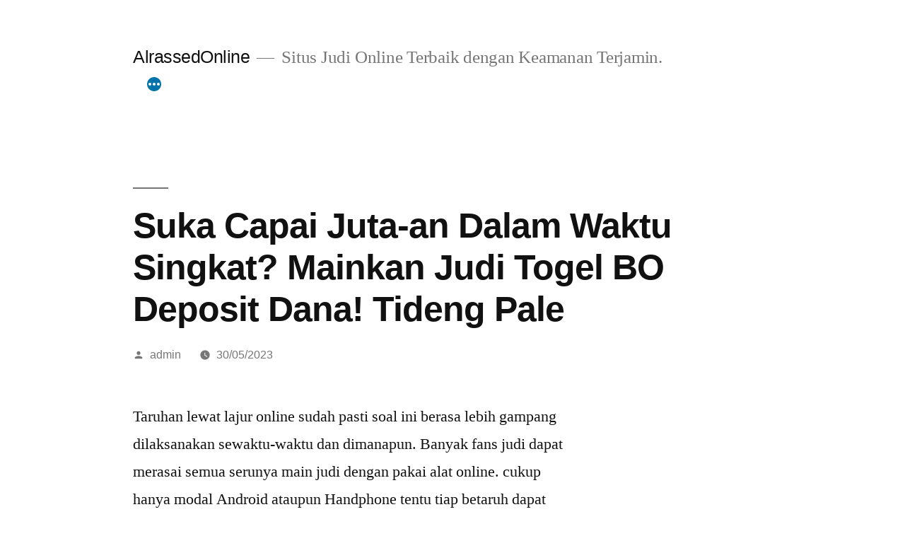

--- FILE ---
content_type: text/html; charset=UTF-8
request_url: https://alrassedonline.com/suka-capai-juta-an-dalam-waktu-singkat-mainkan-judi-togel-bo-deposit-dana-tideng-pale/
body_size: 11456
content:

<!doctype html>
<html lang="en-US">
<head>
	<meta charset="UTF-8" />
	<meta name="viewport" content="width=device-width, initial-scale=1" />
	<link rel="profile" href="https://gmpg.org/xfn/11" />
	<meta name='robots' content='index, follow, max-image-preview:large, max-snippet:-1, max-video-preview:-1' />

	<!-- This site is optimized with the Yoast SEO plugin v26.8 - https://yoast.com/product/yoast-seo-wordpress/ -->
	<title>Suka Capai Juta-an Dalam Waktu Singkat? Mainkan Judi Togel BO Deposit Dana! Tideng Pale</title>
	<meta name="description" content="Suka Capai Juta-an Dalam Waktu Singkat? Mainkan Judi Togel BO Deposit Dana! Tideng Pale" />
	<link rel="canonical" href="https://alrassedonline.com/suka-capai-juta-an-dalam-waktu-singkat-mainkan-judi-togel-bo-deposit-dana-tideng-pale/" />
	<meta property="og:locale" content="en_US" />
	<meta property="og:type" content="article" />
	<meta property="og:title" content="Suka Capai Juta-an Dalam Waktu Singkat? Mainkan Judi Togel BO Deposit Dana! Tideng Pale" />
	<meta property="og:description" content="Suka Capai Juta-an Dalam Waktu Singkat? Mainkan Judi Togel BO Deposit Dana! Tideng Pale" />
	<meta property="og:url" content="https://alrassedonline.com/suka-capai-juta-an-dalam-waktu-singkat-mainkan-judi-togel-bo-deposit-dana-tideng-pale/" />
	<meta property="og:site_name" content="AlrassedOnline" />
	<meta property="article:published_time" content="2023-05-30T07:41:07+00:00" />
	<meta property="og:image" content="https://alrassedonline.com/wp-content/uploads/2023/04/cropped-43-300x300.jpg" />
	<meta name="author" content="admin" />
	<meta name="twitter:card" content="summary_large_image" />
	<meta name="twitter:title" content="Suka Capai Juta-an Dalam Waktu Singkat? Mainkan Judi Togel BO Deposit Dana! Tideng Pale" />
	<meta name="twitter:description" content="Suka Capai Juta-an Dalam Waktu Singkat? Mainkan Judi Togel BO Deposit Dana! Tideng Pale" />
	<meta name="twitter:label1" content="Written by" />
	<meta name="twitter:data1" content="admin" />
	<meta name="twitter:label2" content="Est. reading time" />
	<meta name="twitter:data2" content="10 minutes" />
	<script type="application/ld+json" class="yoast-schema-graph">{"@context":"https://schema.org","@graph":[{"@type":"Article","@id":"https://alrassedonline.com/suka-capai-juta-an-dalam-waktu-singkat-mainkan-judi-togel-bo-deposit-dana-tideng-pale/#article","isPartOf":{"@id":"https://alrassedonline.com/suka-capai-juta-an-dalam-waktu-singkat-mainkan-judi-togel-bo-deposit-dana-tideng-pale/"},"author":{"name":"admin","@id":"https://alrassedonline.com/#/schema/person/4fa3c744ec0eb6707ebcbf72758e7ec3"},"headline":"Suka Capai Juta-an Dalam Waktu Singkat? Mainkan Judi Togel BO Deposit Dana! Tideng Pale","datePublished":"2023-05-30T07:41:07+00:00","mainEntityOfPage":{"@id":"https://alrassedonline.com/suka-capai-juta-an-dalam-waktu-singkat-mainkan-judi-togel-bo-deposit-dana-tideng-pale/"},"wordCount":1981,"commentCount":0,"image":{"@id":"https://alrassedonline.com/suka-capai-juta-an-dalam-waktu-singkat-mainkan-judi-togel-bo-deposit-dana-tideng-pale/#primaryimage"},"thumbnailUrl":"https://alrassedonline.com/wp-content/uploads/2023/04/cropped-43-300x300.jpg","articleSection":["Judi Online"],"inLanguage":"en-US"},{"@type":"WebPage","@id":"https://alrassedonline.com/suka-capai-juta-an-dalam-waktu-singkat-mainkan-judi-togel-bo-deposit-dana-tideng-pale/","url":"https://alrassedonline.com/suka-capai-juta-an-dalam-waktu-singkat-mainkan-judi-togel-bo-deposit-dana-tideng-pale/","name":"Suka Capai Juta-an Dalam Waktu Singkat? Mainkan Judi Togel BO Deposit Dana! Tideng Pale","isPartOf":{"@id":"https://alrassedonline.com/#website"},"primaryImageOfPage":{"@id":"https://alrassedonline.com/suka-capai-juta-an-dalam-waktu-singkat-mainkan-judi-togel-bo-deposit-dana-tideng-pale/#primaryimage"},"image":{"@id":"https://alrassedonline.com/suka-capai-juta-an-dalam-waktu-singkat-mainkan-judi-togel-bo-deposit-dana-tideng-pale/#primaryimage"},"thumbnailUrl":"https://alrassedonline.com/wp-content/uploads/2023/04/cropped-43-300x300.jpg","datePublished":"2023-05-30T07:41:07+00:00","author":{"@id":"https://alrassedonline.com/#/schema/person/4fa3c744ec0eb6707ebcbf72758e7ec3"},"description":"Suka Capai Juta-an Dalam Waktu Singkat? Mainkan Judi Togel BO Deposit Dana! Tideng Pale","breadcrumb":{"@id":"https://alrassedonline.com/suka-capai-juta-an-dalam-waktu-singkat-mainkan-judi-togel-bo-deposit-dana-tideng-pale/#breadcrumb"},"inLanguage":"en-US","potentialAction":[{"@type":"ReadAction","target":["https://alrassedonline.com/suka-capai-juta-an-dalam-waktu-singkat-mainkan-judi-togel-bo-deposit-dana-tideng-pale/"]}]},{"@type":"ImageObject","inLanguage":"en-US","@id":"https://alrassedonline.com/suka-capai-juta-an-dalam-waktu-singkat-mainkan-judi-togel-bo-deposit-dana-tideng-pale/#primaryimage","url":"https://alrassedonline.com/wp-content/uploads/2023/04/cropped-43.jpg","contentUrl":"https://alrassedonline.com/wp-content/uploads/2023/04/cropped-43.jpg","width":512,"height":512},{"@type":"BreadcrumbList","@id":"https://alrassedonline.com/suka-capai-juta-an-dalam-waktu-singkat-mainkan-judi-togel-bo-deposit-dana-tideng-pale/#breadcrumb","itemListElement":[{"@type":"ListItem","position":1,"name":"Home","item":"https://alrassedonline.com/"},{"@type":"ListItem","position":2,"name":"Suka Capai Juta-an Dalam Waktu Singkat? Mainkan Judi Togel BO Deposit Dana! Tideng Pale"}]},{"@type":"WebSite","@id":"https://alrassedonline.com/#website","url":"https://alrassedonline.com/","name":"alrassedonline","description":"Situs Judi Online Terbaik dengan Keamanan Terjamin.","alternateName":"alrassedonline","potentialAction":[{"@type":"SearchAction","target":{"@type":"EntryPoint","urlTemplate":"https://alrassedonline.com/?s={search_term_string}"},"query-input":{"@type":"PropertyValueSpecification","valueRequired":true,"valueName":"search_term_string"}}],"inLanguage":"en-US"},{"@type":"Person","@id":"https://alrassedonline.com/#/schema/person/4fa3c744ec0eb6707ebcbf72758e7ec3","name":"admin","image":{"@type":"ImageObject","inLanguage":"en-US","@id":"https://alrassedonline.com/#/schema/person/image/","url":"https://secure.gravatar.com/avatar/1ff9896bf755ff41bd5d10a0d1b6e4e2ddfa75f9d5a3a49bc1ad7d267801dd5b?s=96&d=mm&r=g","contentUrl":"https://secure.gravatar.com/avatar/1ff9896bf755ff41bd5d10a0d1b6e4e2ddfa75f9d5a3a49bc1ad7d267801dd5b?s=96&d=mm&r=g","caption":"admin"},"sameAs":["https://alrassedonline.com"],"url":"https://alrassedonline.com/author/admin/"}]}</script>
	<!-- / Yoast SEO plugin. -->


<link rel="alternate" type="application/rss+xml" title="AlrassedOnline &raquo; Feed" href="https://alrassedonline.com/feed/" />
<link rel="alternate" title="oEmbed (JSON)" type="application/json+oembed" href="https://alrassedonline.com/wp-json/oembed/1.0/embed?url=https%3A%2F%2Falrassedonline.com%2Fsuka-capai-juta-an-dalam-waktu-singkat-mainkan-judi-togel-bo-deposit-dana-tideng-pale%2F" />
<link rel="alternate" title="oEmbed (XML)" type="text/xml+oembed" href="https://alrassedonline.com/wp-json/oembed/1.0/embed?url=https%3A%2F%2Falrassedonline.com%2Fsuka-capai-juta-an-dalam-waktu-singkat-mainkan-judi-togel-bo-deposit-dana-tideng-pale%2F&#038;format=xml" />
<style id='wp-img-auto-sizes-contain-inline-css'>
img:is([sizes=auto i],[sizes^="auto," i]){contain-intrinsic-size:3000px 1500px}
/*# sourceURL=wp-img-auto-sizes-contain-inline-css */
</style>
<style id='wp-emoji-styles-inline-css'>

	img.wp-smiley, img.emoji {
		display: inline !important;
		border: none !important;
		box-shadow: none !important;
		height: 1em !important;
		width: 1em !important;
		margin: 0 0.07em !important;
		vertical-align: -0.1em !important;
		background: none !important;
		padding: 0 !important;
	}
/*# sourceURL=wp-emoji-styles-inline-css */
</style>
<style id='wp-block-library-inline-css'>
:root{--wp-block-synced-color:#7a00df;--wp-block-synced-color--rgb:122,0,223;--wp-bound-block-color:var(--wp-block-synced-color);--wp-editor-canvas-background:#ddd;--wp-admin-theme-color:#007cba;--wp-admin-theme-color--rgb:0,124,186;--wp-admin-theme-color-darker-10:#006ba1;--wp-admin-theme-color-darker-10--rgb:0,107,160.5;--wp-admin-theme-color-darker-20:#005a87;--wp-admin-theme-color-darker-20--rgb:0,90,135;--wp-admin-border-width-focus:2px}@media (min-resolution:192dpi){:root{--wp-admin-border-width-focus:1.5px}}.wp-element-button{cursor:pointer}:root .has-very-light-gray-background-color{background-color:#eee}:root .has-very-dark-gray-background-color{background-color:#313131}:root .has-very-light-gray-color{color:#eee}:root .has-very-dark-gray-color{color:#313131}:root .has-vivid-green-cyan-to-vivid-cyan-blue-gradient-background{background:linear-gradient(135deg,#00d084,#0693e3)}:root .has-purple-crush-gradient-background{background:linear-gradient(135deg,#34e2e4,#4721fb 50%,#ab1dfe)}:root .has-hazy-dawn-gradient-background{background:linear-gradient(135deg,#faaca8,#dad0ec)}:root .has-subdued-olive-gradient-background{background:linear-gradient(135deg,#fafae1,#67a671)}:root .has-atomic-cream-gradient-background{background:linear-gradient(135deg,#fdd79a,#004a59)}:root .has-nightshade-gradient-background{background:linear-gradient(135deg,#330968,#31cdcf)}:root .has-midnight-gradient-background{background:linear-gradient(135deg,#020381,#2874fc)}:root{--wp--preset--font-size--normal:16px;--wp--preset--font-size--huge:42px}.has-regular-font-size{font-size:1em}.has-larger-font-size{font-size:2.625em}.has-normal-font-size{font-size:var(--wp--preset--font-size--normal)}.has-huge-font-size{font-size:var(--wp--preset--font-size--huge)}.has-text-align-center{text-align:center}.has-text-align-left{text-align:left}.has-text-align-right{text-align:right}.has-fit-text{white-space:nowrap!important}#end-resizable-editor-section{display:none}.aligncenter{clear:both}.items-justified-left{justify-content:flex-start}.items-justified-center{justify-content:center}.items-justified-right{justify-content:flex-end}.items-justified-space-between{justify-content:space-between}.screen-reader-text{border:0;clip-path:inset(50%);height:1px;margin:-1px;overflow:hidden;padding:0;position:absolute;width:1px;word-wrap:normal!important}.screen-reader-text:focus{background-color:#ddd;clip-path:none;color:#444;display:block;font-size:1em;height:auto;left:5px;line-height:normal;padding:15px 23px 14px;text-decoration:none;top:5px;width:auto;z-index:100000}html :where(.has-border-color){border-style:solid}html :where([style*=border-top-color]){border-top-style:solid}html :where([style*=border-right-color]){border-right-style:solid}html :where([style*=border-bottom-color]){border-bottom-style:solid}html :where([style*=border-left-color]){border-left-style:solid}html :where([style*=border-width]){border-style:solid}html :where([style*=border-top-width]){border-top-style:solid}html :where([style*=border-right-width]){border-right-style:solid}html :where([style*=border-bottom-width]){border-bottom-style:solid}html :where([style*=border-left-width]){border-left-style:solid}html :where(img[class*=wp-image-]){height:auto;max-width:100%}:where(figure){margin:0 0 1em}html :where(.is-position-sticky){--wp-admin--admin-bar--position-offset:var(--wp-admin--admin-bar--height,0px)}@media screen and (max-width:600px){html :where(.is-position-sticky){--wp-admin--admin-bar--position-offset:0px}}

/*# sourceURL=wp-block-library-inline-css */
</style>
<style id='classic-theme-styles-inline-css'>
/*! This file is auto-generated */
.wp-block-button__link{color:#fff;background-color:#32373c;border-radius:9999px;box-shadow:none;text-decoration:none;padding:calc(.667em + 2px) calc(1.333em + 2px);font-size:1.125em}.wp-block-file__button{background:#32373c;color:#fff;text-decoration:none}
/*# sourceURL=/wp-includes/css/classic-themes.min.css */
</style>
<link rel='stylesheet' id='dashicons-css' href='https://alrassedonline.com/wp-includes/css/dashicons.min.css' media='all' />
<link rel='stylesheet' id='admin-bar-css' href='https://alrassedonline.com/wp-includes/css/admin-bar.min.css' media='all' />
<style id='admin-bar-inline-css'>

    /* Hide CanvasJS credits for P404 charts specifically */
    #p404RedirectChart .canvasjs-chart-credit {
        display: none !important;
    }
    
    #p404RedirectChart canvas {
        border-radius: 6px;
    }

    .p404-redirect-adminbar-weekly-title {
        font-weight: bold;
        font-size: 14px;
        color: #fff;
        margin-bottom: 6px;
    }

    #wpadminbar #wp-admin-bar-p404_free_top_button .ab-icon:before {
        content: "\f103";
        color: #dc3545;
        top: 3px;
    }
    
    #wp-admin-bar-p404_free_top_button .ab-item {
        min-width: 80px !important;
        padding: 0px !important;
    }
    
    /* Ensure proper positioning and z-index for P404 dropdown */
    .p404-redirect-adminbar-dropdown-wrap { 
        min-width: 0; 
        padding: 0;
        position: static !important;
    }
    
    #wpadminbar #wp-admin-bar-p404_free_top_button_dropdown {
        position: static !important;
    }
    
    #wpadminbar #wp-admin-bar-p404_free_top_button_dropdown .ab-item {
        padding: 0 !important;
        margin: 0 !important;
    }
    
    .p404-redirect-dropdown-container {
        min-width: 340px;
        padding: 18px 18px 12px 18px;
        background: #23282d !important;
        color: #fff;
        border-radius: 12px;
        box-shadow: 0 8px 32px rgba(0,0,0,0.25);
        margin-top: 10px;
        position: relative !important;
        z-index: 999999 !important;
        display: block !important;
        border: 1px solid #444;
    }
    
    /* Ensure P404 dropdown appears on hover */
    #wpadminbar #wp-admin-bar-p404_free_top_button .p404-redirect-dropdown-container { 
        display: none !important;
    }
    
    #wpadminbar #wp-admin-bar-p404_free_top_button:hover .p404-redirect-dropdown-container { 
        display: block !important;
    }
    
    #wpadminbar #wp-admin-bar-p404_free_top_button:hover #wp-admin-bar-p404_free_top_button_dropdown .p404-redirect-dropdown-container {
        display: block !important;
    }
    
    .p404-redirect-card {
        background: #2c3338;
        border-radius: 8px;
        padding: 18px 18px 12px 18px;
        box-shadow: 0 2px 8px rgba(0,0,0,0.07);
        display: flex;
        flex-direction: column;
        align-items: flex-start;
        border: 1px solid #444;
    }
    
    .p404-redirect-btn {
        display: inline-block;
        background: #dc3545;
        color: #fff !important;
        font-weight: bold;
        padding: 5px 22px;
        border-radius: 8px;
        text-decoration: none;
        font-size: 17px;
        transition: background 0.2s, box-shadow 0.2s;
        margin-top: 8px;
        box-shadow: 0 2px 8px rgba(220,53,69,0.15);
        text-align: center;
        line-height: 1.6;
    }
    
    .p404-redirect-btn:hover {
        background: #c82333;
        color: #fff !important;
        box-shadow: 0 4px 16px rgba(220,53,69,0.25);
    }
    
    /* Prevent conflicts with other admin bar dropdowns */
    #wpadminbar .ab-top-menu > li:hover > .ab-item,
    #wpadminbar .ab-top-menu > li.hover > .ab-item {
        z-index: auto;
    }
    
    #wpadminbar #wp-admin-bar-p404_free_top_button:hover > .ab-item {
        z-index: 999998 !important;
    }
    
/*# sourceURL=admin-bar-inline-css */
</style>
<link rel='stylesheet' id='contact-form-7-css' href='https://alrassedonline.com/wp-content/plugins/contact-form-7/includes/css/styles.css' media='all' />
<link rel='stylesheet' id='twentynineteen-style-css' href='https://alrassedonline.com/wp-content/themes/twentynineteen/style.css' media='all' />
<link rel='stylesheet' id='twentynineteen-print-style-css' href='https://alrassedonline.com/wp-content/themes/twentynineteen/print.css' media='print' />
<script src="https://alrassedonline.com/wp-content/themes/twentynineteen/js/priority-menu.js" id="twentynineteen-priority-menu-js" defer data-wp-strategy="defer"></script>
<link rel="https://api.w.org/" href="https://alrassedonline.com/wp-json/" /><link rel="alternate" title="JSON" type="application/json" href="https://alrassedonline.com/wp-json/wp/v2/posts/869" /><link rel="EditURI" type="application/rsd+xml" title="RSD" href="https://alrassedonline.com/xmlrpc.php?rsd" />
<meta name="generator" content="WordPress 6.9" />
<link rel='shortlink' href='https://alrassedonline.com/?p=869' />
<link rel="icon" href="https://alrassedonline.com/wp-content/uploads/2023/04/cropped-43-32x32.jpg" sizes="32x32" />
<link rel="icon" href="https://alrassedonline.com/wp-content/uploads/2023/04/cropped-43-192x192.jpg" sizes="192x192" />
<link rel="apple-touch-icon" href="https://alrassedonline.com/wp-content/uploads/2023/04/cropped-43-180x180.jpg" />
<meta name="msapplication-TileImage" content="https://alrassedonline.com/wp-content/uploads/2023/04/cropped-43-270x270.jpg" />
</head>

<body class="wp-singular post-template-default single single-post postid-869 single-format-standard wp-embed-responsive wp-theme-twentynineteen singular image-filters-enabled">
<div id="page" class="site">
	<a class="skip-link screen-reader-text" href="#content">
		Skip to content	</a>

		<header id="masthead" class="site-header">

			<div class="site-branding-container">
				<div class="site-branding">

								<p class="site-title"><a href="https://alrassedonline.com/" rel="home">AlrassedOnline</a></p>
			
				<p class="site-description">
				Situs Judi Online Terbaik dengan Keamanan Terjamin.			</p>
				<nav id="site-navigation" class="main-navigation" aria-label="Top Menu">
			<div class="menu-host-header-menu-container"><ul id="menu-host-header-menu" class="main-menu"><li id="menu-item-1483" class="menu-item menu-item-type-taxonomy menu-item-object-category menu-item-1483"><a href="https://alrassedonline.com/category/baccarat-online/">Baccarat Online</a></li>
<li id="menu-item-1484" class="menu-item menu-item-type-taxonomy menu-item-object-category menu-item-1484"><a href="https://alrassedonline.com/category/judi-esports/">Judi Esports</a></li>
<li id="menu-item-1485" class="menu-item menu-item-type-taxonomy menu-item-object-category current-post-ancestor current-menu-parent current-post-parent menu-item-1485"><a href="https://alrassedonline.com/category/judi-online/">Judi Online</a></li>
<li id="menu-item-1486" class="menu-item menu-item-type-taxonomy menu-item-object-category menu-item-1486"><a href="https://alrassedonline.com/category/roulette-online/">Roulette Online</a></li>
<li id="menu-item-1487" class="menu-item menu-item-type-taxonomy menu-item-object-category menu-item-1487"><a href="https://alrassedonline.com/category/slot-online/">Slot Online</a></li>
<li id="menu-item-1488" class="menu-item menu-item-type-taxonomy menu-item-object-category menu-item-1488"><a href="https://alrassedonline.com/category/tembak-ikan/">Tembak Ikan</a></li>
<li id="menu-item-1489" class="menu-item menu-item-type-taxonomy menu-item-object-category menu-item-1489"><a href="https://alrassedonline.com/category/togel-online/">Togel Online</a></li>
</ul></div>
			<div class="main-menu-more">
				<ul class="main-menu">
					<li class="menu-item menu-item-has-children">
						<button class="submenu-expand main-menu-more-toggle is-empty" tabindex="-1"
							aria-label="More" aria-haspopup="true" aria-expanded="false"><svg class="svg-icon" width="24" height="24" aria-hidden="true" role="img" focusable="false" xmlns="http://www.w3.org/2000/svg"><g fill="none" fill-rule="evenodd"><path d="M0 0h24v24H0z"/><path fill="currentColor" fill-rule="nonzero" d="M12 2c5.52 0 10 4.48 10 10s-4.48 10-10 10S2 17.52 2 12 6.48 2 12 2zM6 14a2 2 0 1 0 0-4 2 2 0 0 0 0 4zm6 0a2 2 0 1 0 0-4 2 2 0 0 0 0 4zm6 0a2 2 0 1 0 0-4 2 2 0 0 0 0 4z"/></g></svg>
						</button>
						<ul class="sub-menu hidden-links">
							<li class="mobile-parent-nav-menu-item">
								<button class="menu-item-link-return"><svg class="svg-icon" width="24" height="24" aria-hidden="true" role="img" focusable="false" viewBox="0 0 24 24" version="1.1" xmlns="http://www.w3.org/2000/svg" xmlns:xlink="http://www.w3.org/1999/xlink"><path d="M15.41 7.41L14 6l-6 6 6 6 1.41-1.41L10.83 12z"></path><path d="M0 0h24v24H0z" fill="none"></path></svg>Back
								</button>
							</li>
						</ul>
					</li>
				</ul>
			</div>		</nav><!-- #site-navigation -->
		</div><!-- .site-branding -->
			</div><!-- .site-branding-container -->

					</header><!-- #masthead -->

	<div id="content" class="site-content">

	<div id="primary" class="content-area">
		<main id="main" class="site-main">

			
<article id="post-869" class="post-869 post type-post status-publish format-standard hentry category-judi-online entry">
		<header class="entry-header">
		
<h1 class="entry-title">Suka Capai Juta-an Dalam Waktu Singkat? Mainkan Judi Togel BO Deposit Dana! 
Tideng Pale</h1>
<div class="entry-meta">
	<span class="byline"><svg class="svg-icon" width="16" height="16" aria-hidden="true" role="img" focusable="false" viewBox="0 0 24 24" version="1.1" xmlns="http://www.w3.org/2000/svg" xmlns:xlink="http://www.w3.org/1999/xlink"><path d="M12 12c2.21 0 4-1.79 4-4s-1.79-4-4-4-4 1.79-4 4 1.79 4 4 4zm0 2c-2.67 0-8 1.34-8 4v2h16v-2c0-2.66-5.33-4-8-4z"></path><path d="M0 0h24v24H0z" fill="none"></path></svg><span class="screen-reader-text">Posted by</span><span class="author vcard"><a class="url fn n" href="https://alrassedonline.com/author/admin/">admin</a></span></span>	<span class="posted-on"><svg class="svg-icon" width="16" height="16" aria-hidden="true" role="img" focusable="false" xmlns="http://www.w3.org/2000/svg" viewBox="0 0 24 24"><defs><path id="a" d="M0 0h24v24H0V0z"></path></defs><clipPath id="b"><use xlink:href="#a" overflow="visible"></use></clipPath><path clip-path="url(#b)" d="M12 2C6.5 2 2 6.5 2 12s4.5 10 10 10 10-4.5 10-10S17.5 2 12 2zm4.2 14.2L11 13V7h1.5v5.2l4.5 2.7-.8 1.3z"></path></svg><a href="https://alrassedonline.com/suka-capai-juta-an-dalam-waktu-singkat-mainkan-judi-togel-bo-deposit-dana-tideng-pale/" rel="bookmark"><time class="entry-date published updated" datetime="2023-05-30T14:41:07+07:00">30/05/2023</time></a></span>	<span class="comment-count">
					</span>
	</div><!-- .entry-meta -->
		</header>
	
	<div class="entry-content">
		<p>Taruhan lewat lajur online sudah pasti soal ini berasa lebih gampang dilaksanakan sewaktu-waktu dan dimanapun. Banyak fans judi dapat merasai semua serunya main judi dengan pakai alat online. cukup hanya modal Android ataupun Handphone tentu tiap betaruh dapat merasai semua ketenteraman terlebih keamanan saat kerjakan taruhan apapun itu termaksud main judi togel online.</p>
<p>Sekarang, layanan bermain judi pada internet pasti makin gampang serta memberi keuntungan. Tiap-tiap taruhan yang dipakai yakni uang asli rupiah maka pemain dapat berikan modal pada web judi. Cukup pakai program DANA yang pasti begitu simpel sekarang dapat dihandalkan selaku alat bayar paling efektif serta cepat. Betaruh tentunya dapat merasai semua serunya serta kenyamanan tertentu. Prioritaskan untuk bisa menunjuk sebuah website judi unggulan terhebat serta terpecaya tentu pemain bisa gapai ketenteraman seperti pilih BO deposit dana website resmi Indonesia dapat dipercaya yang semakin lebih unggul.</p>
<p>Kehebohan serta kenyamanan bermain judi togel pada internet pastinya dapat dirasa sehari-harinya terpenting dalam melakukan spekulasi yang semakin lebih unggul dan berasa menggembirakan. Siapa saja dapat merasai semua keamanan serta serunya membahagiakan terpenting untuk dapat merasai games taruhan sengit judi terka angka yang terus menentang serta membuat betaruh mau selalu coba keberuntungan yang bertambah besar.</p>
<h2>Situs BO Deposit Dana Lebih Untung Cukup Modal Kecil</h2>
<p>Banyak ada pilihan website judi dalam internet yang waktu ini pastilah dapat pemain tentukan secara ringan dan pastilah harus secara hati-hati agar tidak salah tentukan. Pasti pemain dapat merasai perjudian luar biasa yang cukup membahagiakan melalui langkah bermain yang lebih fleksibel. Siapa saja banyak betaruh pastinya dapat merasai bermacam keamanan dan kehebohan membahagiakan untuk bisa taruhan togel terbaik maka ini selalu akan memberi kepuasan buat anda.</p>
<p>Siapa pun akan merasakan beragam kehebohan dan ketenteraman menjalankan tiap petaruhan yang tambah lebih sengit jadi pastinya pemain selalu akan mendapati kelapangan serta keamanan taruhan tiap harinya. Cuman secara dengan modal kurang pastinya pemain tidak harus kebingungan mengawali taruhan togel yang mana keuntungan nya nyata kian bertambah besar.</p>
<p>Pilih dan jadi anggota Bersama situs BO deposit dana terbaik dan terpecaya pasti berasa senang. Website judi paling dipercaya memiliki label sah dan memiliki pengalaman lumayan lama karena itu sudah pasti akan jadi alternatif website judi terbaik yang bisa dihandalkan maka pemain akan terus-menerus merasai semua keluasaan taruhan di tiap harinya. Situs terpercaya dan terbaik deposit DANA ini juga akan kasih semua keuntungan antara lain:</p>
<p>Pemain terasa mujur karena bisa mulai taruhan perlu dengan modal yang kecil saja. Cukup sedikitnya IDR 10.000 pasti mempermudah siapa saja bisa mulai taruhan tak perlu kebingungan atau berpikiran kedua kalinya.<br />
Pemain pastilah juga akan berasa mujur karena teknik gampang transaksi bisnis ini dapat dilaksanakan kapan pun dikarenakan program di telpon seluler pastinya dapat dimanfaatkan dimana saja serta kapan pun karenanya negosiasi lebih semakin cepat serta benar-benar aman.<br />
Tak ada potongan buat tiap saat pembayaran pastilah ini lantas beri keuntungan maka modal yang dipunyai pemain selalu dengan jumlah utuh jadi untung dapat dipakai selaku modal taruhan.<br />
Pemain pastinya dapat selalu memastiikan telah mempunyai saldo account peserta terus berisi serta sebelumnya tidak pernah terdapat di keadaan limit, soal ini pastinya dapat diintensifkan karena teknik negosiasi yang makin lebih simpel dijalankan dimanapun serta setiap waktu.<br />
Hanya cukup modal rendah pastilah pemain suka dikarenakan dapat memakainya terus untuk taruhan dengan semakin aman serta bebas sewaktu-waktu buat pelbagai jenis taruhan togel bervariasi.</p>
<h2>Bermain Judi Togel Online BO Deposit Dana Pasaran Serta Data Terkomplet</h2>
<p>Nikmati taruhan togel pada internet pasti selalu berasa bahagia serta pasti lebih membahagiakan. Tiap-tiap betaruh bakal peroleh service terhebat yang semakin unggul karena itu ini bikin pemain judi selalu bisa menjadi unggulan terhebat untuk dapat merasai semua spekulasi yang tambah simpel dan menggembirakan. Buat dapat temukan ketenteraman taruhan secara optimal karena itu yakini masuk di istus dapat dipercaya, karena itu anda akan peroleh layanan bermain judi togel terpercaya dan terbaik.</p>
<p>Pelayanan terunggul togel online Bersama situs BO deposit dana sah ini maka bisa anda rasa Waktu situs bisa siapkan beberapa pasaran togel amat komplet namun juga terkenal. Di antara pasaran togel terbeken yang dapat pemain putuskan ialah:</p>
<p>HK atau Hongkong<br />
SYD atau Sydney<br />
Cambodia<br />
SGP atau Singapore<br />
Jakarta<br />
Japan<br />
China<br />
New Jersey<br />
New York<br />
Thiland<br />
Taiwan<br />
Bogota<br />
Buffalo<br />
Missouri<br />
Tennese</p>
<p>Pemain bebas pastikan pasaran yang ingin di ikuti serta pastilah bisa selekasnya pasang taruhan lebih ringan sehari-harinya. Bebas tentukan pasaran yang diingini perihal ini juga akan berkesempatan menang untuk beberapa betaruh. Tiap pemain dapat temukan service terbaik dan sangatlah terkesan taruhan main judi togel di dalam internet buat peroleh juga semua akses atau keluasaan memperoleh data. Tiap-tiap pasaran togel pastinya siapkan result togel langsung dari pools pasaran togel mengenai pastinya dengan aman serta presisi bisa dipercaya tanpa kebohongan.</p>
<p>Dara result togel yaitu data inti pengeluaran angka togel akan dikasihkan dengan live tiap harinya, akan juga siap untuk selalu pelbagai keluaran angka togel awalnya yang nyata selalu tepat bisa dipercaya. Terkecuali itu, pemain jauh berasa lebih suka Waktu dapat peroleh juga info dan data prakiraan togel yang lain salah satunya merupakan:</p>
<p>Live draw togel<br />
Code alam<br />
Data angka shio<br />
Syair angka togel<br />
Erek erek ijtihad mimpi<br />
Buku tafsiran mimpi online<br />
Bocoran angka atau prakiraan togel dewa bumi<br />
Paito togel<br />
Paito warna<br />
Mistis togel serta ramalan togel.<br />
Tutorial Metode Daftar Account Baru Situs BO Deposit Dana</p>
<p>Memperoleh servis yang semakin komplet pastilah soal ini bisa mendukung semua kepentingan pemain dalam taruhan togel. Di mana tercukupinya semua keperluan pemain dalam permainkan taruhan togel pasti soal ini bakal begitu memberikan dukungan pemain bisa menggapai menangnya secara ringan paling dipercaya. Siapa-siapa saja bisa taruhan dengan cara lebih optimal untuk dapat taruhan perjudian togel terpercaya serta terbaik.</p>
<p>Nach, untuk pemula yang ingin selekasnya coba peruntungannya dalam permainkan taruhan togel, tidak perlu kebingungan serta ragu-ragu, karena Cara mulai permainan ini amat gampang juga tak diperlukan banyak cost. Buat lekas mulai peruntungan anda karena itu lekaslah anda dapat mendaftarkan jadi peserta anyar buat temukan account peserta dengan peranannya ialah membuka situs tiap harinya setiap saat.</p>
<p>Tips langkah daftar situs BO deposit dana bisa dipercaya yaitu dengan buka link sah situs lebih dahulu, maka pemain dapat selekasnya masuk halaman Home buat click menu DAFTAR/ REGISTER yang tersebut di sisi atas. Bila Udah tampak sebuah formulir registrasi, selekasnya isi data dengan betul, komplet dan benar mencakup:</p>
<p>Nama Username<br />
Kode dapat dipastikan sendiri<br />
Verifikasi kode<br />
Alamat e mail<br />
Nomor rekening<br />
Nama pemilik rekening<br />
Nomor contact<br />
Tentukan macam bank.</p>
<p>Sehabis isikan dan pastikan ulangi kalau semua data udah betul serta sah, selekasnya click menu kirim/ submit/ daftar untuk memberikan proses lalu menaruh data cuma terjadi dua menit saja serta pemain bisa mendapat verifikasi dari piihak CS. Tentulah saja, CS akan selekasnya kasih anda Pemakai ID diikuti password yang bisa diganti terlebih dulu untuk jaga keamanan akses setiap saat. Lewat account peserta sah ini tentunya pemain bakal merasakan semua keamanan login dengan begitu simpel.</p>
<h2>Tips Trik Gampang Negosiasi BO Deposit Dana Tanpa Potongan</h2>
<p>Selesai punyai akses situs dengan cara resmi serta pemain bebas tetapkan waktu bermain kapan pun jadi terlebih dulu membayar deposit. Arah bisnis ini yaitu untuk isikan saldo account anggota selaku nilai modal yang diletakkan di bandar serta kedepannya bisa dipakai untuk modal taruhan main togel setiap waktu. Beberapa betaruh telah dipastikan dapat lekas berikan modal dengan benar-benar gampang serta cepat. Tips metode ringan tarnsaksi deposit yang dapat pemain kerjakan yakni dengan membuka situs lebih dahulu untuk click menu DEPOSIT yang tercantum di website Home.</p>
<p>Pemain dapat segeara memperoleh suatu slip pembayaran dengan data yang harus diisi diantaranya ialah nomor contact pemain, jumlah dari nilai deposit adalah dengan keputusan sedikitnya deposit merupakan IDR 10.000 jadi dapat selekasnya tentukan model bayar yang disajikan  pilih E-Wallet setelah itu pilih DANA. Pemain akan lekas peroleh nomor maksud transfer DANA karena itu cepatlah melakukan transfer langsung pada account DANA yang dapat selekasnya anda akses lebih gampang serta cepat. Kalau bisnis Telah sukses dikerjakan pastilah pemain bisa memverifikasinya pada pihak CS terlebih dulu.</p>
<p>Dengan langkah transfer itu karena itu pastinya pemain dapat lekas temukan akses termudah web judi togel terpercaya dan terbaik. Bermodalkan yang dipunyai pasti pemain dapat selekasnya mainkan games taruhan togel apa saja.</p>
<h2>Berikut Teknik Bermain Taruhan Togel Online Uang Asli Type Taruhan Banyak</h2>
<p>Perjudian togel ialah satu kesibukan bermain judi terpilih yang bisa dipercaya dalam mendapat untung yang jauh semakin besar. Tiap-tiap pemain pasti dapat melakukan spekulasi ini secepat mungkin dngan langkah yang makin lebih ringan dan ringkas. Buat selekasnya mengerjakan taruhan games togel sudah pasti pemain penting ikutinya ataran atau ketetapan dari tiap-tiap type taruhan yang diberi faksi situs lebih terpercayya.</p>
<p>Metode mainkan taruhan togel Bersama BO deposit dana website resmi tetpercaya ini yakni dengan langkah pasang angka yang dapat dilaksanakan kapan sajsa dan pastinya amat simpel serta ringkas dan makin aman. Tentu saja saja, trik permainkan petaruhan togel sengit ini bisa pemain kerjakan untuk sejumlah type taruhan yang disajikan yakni:</p>
<h2>Tusuk Bebas</h2>
<p>Pemain cuman perlu mengira satu nomor yang keluar di hadirnya spekulasi togel yakni dengan bebas di posisi mana saja, umpamanya pemain dapat menerka angka 9 untuk keluaran togel yaitu 0988.</p>
<h2>Tusuk Macau</h2>
<p>Metode simpel ini juga dapat dikerjakan  menduga dua angka dalam hasil keluaran togel, karena itu pemain dapat mengira dua angka yang benar serta pas. Umpamanya pemain dapat mengira 8 dan 1 buat keluaran 1238.</p>
<h2>Tusuk Naga</h2>
<p>Pastinya jenis taruhan ini yakni perlu mengira 3 angka keluaran togel di pengeluaran togel ialah secara bebas karena itu tidak butuh sama posisinya. Misalnya yakni pemain dapat mengira 3 angka buat keluaran hasil angka karena itu secara bebas tanpa ada perlu berturutan. Akan halnya perumpamaannya yakni pemain dapat menerka 8, 1 dan 3 yang tentunya bakal berada pada pengeluaran togel adalah 1385.</p>
<h2>Togel 2D</h2>
<p>Ialah secara butuh mengira dua angka dengan tepat dan benar yang harus sama sesuai barisannya dalam hasil keluaran togel. Semisalnya pemain dapat menempatkan taruhan dua angka yang serupa sama persis, contohnya buat keluaran togel 7689 pastinya pemain dapat menang karena dua angka dapat diputuskan secaa bebas serta tepat. Misalkan pemain dapat pasang taruhan secara tepat untuk menerka angka 43 di keluaran togel 2432.</p>
<h2>Togel 3D</h2>
<p>Yakni lewat cara mengira tiga angka keluaran togel dengan benar dan pas sesuai sama posisinya. Akan halnya misalkan pemain dapat pasang taruhan buat angka 322 apabila keluaran togel merupakan 3226 sudah pasti pemain bisa ditetapkan menang.</p>
<h2>Togel 4D</h2>
<p>Ialah dengan menerka semua angka dengan benar dan pas merupakan serupa barisannya dengan keluaran angka togel. Mengenai perumpamaannya apabila pemain memasanng taruhan untuk angka 6554 jikalau keluaran togel yaitu 6554 menjadi angka yang serupa pastinya pemain akan menang.</p>
<h2>Simak Perihal Berikut Gampang Capai Untung Juta-an Togel BO Deposit Dana</h2>
<p>Mendapati untung yang tambah lebih banyak tentunya masalah ini akan memberikan kepuasan. Raih untung pastinya jadi tujuan khusus judi togel lantaran pemain dapat raup untung banyak sampai menggapai nilai juta-an rupiah. Supaya lebih untung besar mainkan taruhan togel, jadi perihal yang dapat pemain simak antara lain yakni:</p>
<p><img fetchpriority="high" decoding="async" class="size-medium wp-image-38 aligncenter" src="https://alrassedonline.com/wp-content/uploads/2023/04/cropped-43-300x300.jpg" alt="" width="300" height="300" srcset="https://alrassedonline.com/wp-content/uploads/2023/04/cropped-43-300x300.jpg 300w, https://alrassedonline.com/wp-content/uploads/2023/04/cropped-43-150x150.jpg 150w, https://alrassedonline.com/wp-content/uploads/2023/04/cropped-43-270x270.jpg 270w, https://alrassedonline.com/wp-content/uploads/2023/04/cropped-43-192x192.jpg 192w, https://alrassedonline.com/wp-content/uploads/2023/04/cropped-43-180x180.jpg 180w, https://alrassedonline.com/wp-content/uploads/2023/04/cropped-43-32x32.jpg 32w, https://alrassedonline.com/wp-content/uploads/2023/04/cropped-43.jpg 512w" sizes="(max-width: 300px) 100vw, 300px" /></p>
<p>Pemain perlu dapat pakai pendefinisian togel sama dengan dilaksanakan beberapa master togel. Langkahnya yaitu mengaplikasikan rumus 2D, 3D, dan 4D dalam mengalkulasi keluaran tempo hari dengan rumus itu maka dapat dibuat ramalan angka tepat keluaran seterusnya.<br />
Pemain mesti selalu menyaksikan live result togel namun juga baca pelbagai data keluaran angka pada kurun waktu sebelumnya dan pasti dengan semakin bertambah data kali saja memandang ada hadirnya angka yang serupa.<br />
Ada beberapa data dan data togel penting pemian pahami serta segala hal dapat pemain temukan lewat web judi paling dipercaya, maka dari itu dengan info ini akan beri deskripsi dalam mendapati perkiraan angka yang tambah tepat.<br />
Tentu saja pemain juga dapat pakai trik penerjemahan mimpi. Cukup banyak pemain menang dengan langkah ini jika pemain dapat selekasnya mengartikan tiap-tiap mimpi apa saja yang diraih saat malam hari karena itu lewat tutorial buku tafsiran mimpi pastinya pemain dapat bertambah gampang peroleh angka tepat.<br />
Anda dapat juga pakai teknik bocoran togel karena ada perkiraan togel dewa bumi maupun terdapatnya ramalan togel yang dapat kasih bocoran angka karena itu bisa dipertimbanhkan Kembali dengan prakiraan yang telah anda mempunyai, hingga ini akan memperkuat tiap prakiraan angka yang bisa terpasang.</p>
<p>Begitu tehnik menang serta menggapai untung paling besar judi togel dalam website BO deposit dana bisa dipercaya yang bisa anda pahami serta aplikasikan.</p>
	</div><!-- .entry-content -->

	<footer class="entry-footer">
		<span class="byline"><svg class="svg-icon" width="16" height="16" aria-hidden="true" role="img" focusable="false" viewBox="0 0 24 24" version="1.1" xmlns="http://www.w3.org/2000/svg" xmlns:xlink="http://www.w3.org/1999/xlink"><path d="M12 12c2.21 0 4-1.79 4-4s-1.79-4-4-4-4 1.79-4 4 1.79 4 4 4zm0 2c-2.67 0-8 1.34-8 4v2h16v-2c0-2.66-5.33-4-8-4z"></path><path d="M0 0h24v24H0z" fill="none"></path></svg><span class="screen-reader-text">Posted by</span><span class="author vcard"><a class="url fn n" href="https://alrassedonline.com/author/admin/">admin</a></span></span><span class="posted-on"><svg class="svg-icon" width="16" height="16" aria-hidden="true" role="img" focusable="false" xmlns="http://www.w3.org/2000/svg" viewBox="0 0 24 24"><defs><path id="a" d="M0 0h24v24H0V0z"></path></defs><clipPath id="b"><use xlink:href="#a" overflow="visible"></use></clipPath><path clip-path="url(#b)" d="M12 2C6.5 2 2 6.5 2 12s4.5 10 10 10 10-4.5 10-10S17.5 2 12 2zm4.2 14.2L11 13V7h1.5v5.2l4.5 2.7-.8 1.3z"></path></svg><a href="https://alrassedonline.com/suka-capai-juta-an-dalam-waktu-singkat-mainkan-judi-togel-bo-deposit-dana-tideng-pale/" rel="bookmark"><time class="entry-date published updated" datetime="2023-05-30T14:41:07+07:00">30/05/2023</time></a></span><span class="cat-links"><svg class="svg-icon" width="16" height="16" aria-hidden="true" role="img" focusable="false" xmlns="http://www.w3.org/2000/svg" viewBox="0 0 24 24"><path d="M10 4H4c-1.1 0-1.99.9-1.99 2L2 18c0 1.1.9 2 2 2h16c1.1 0 2-.9 2-2V8c0-1.1-.9-2-2-2h-8l-2-2z"></path><path d="M0 0h24v24H0z" fill="none"></path></svg><span class="screen-reader-text">Posted in</span><a href="https://alrassedonline.com/category/judi-online/" rel="category tag">Judi Online</a></span>	</footer><!-- .entry-footer -->

				
</article><!-- #post-869 -->

	<nav class="navigation post-navigation" aria-label="Posts">
		<h2 class="screen-reader-text">Post navigation</h2>
		<div class="nav-links"><div class="nav-previous"><a href="https://alrassedonline.com/terpikat-gapai-juta-an-dalam-waktu-singkat-mainkan-judi-togel-bo-deposit-dana-tarakan/" rel="prev"><span class="meta-nav" aria-hidden="true">Previous Post</span> <span class="screen-reader-text">Previous post:</span> <br/><span class="post-title">Terpikat Gapai Juta-an Dalam Waktu Singkat? Mainkan Judi Togel BO Deposit Dana! 
Tarakan</span></a></div><div class="nav-next"><a href="https://alrassedonline.com/ketarik-gapai-juta-an-dalam-waktu-singkat-permainkan-judi-togel-bo-deposit-dana-buntok/" rel="next"><span class="meta-nav" aria-hidden="true">Next Post</span> <span class="screen-reader-text">Next post:</span> <br/><span class="post-title">Ketarik Gapai Juta-an Dalam Waktu Singkat? Permainkan Judi Togel BO Deposit Dana! 
Buntok</span></a></div></div>
	</nav>
		</main><!-- #main -->
	</div><!-- #primary -->

<script defer src="https://static.cloudflareinsights.com/beacon.min.js/vcd15cbe7772f49c399c6a5babf22c1241717689176015" integrity="sha512-ZpsOmlRQV6y907TI0dKBHq9Md29nnaEIPlkf84rnaERnq6zvWvPUqr2ft8M1aS28oN72PdrCzSjY4U6VaAw1EQ==" data-cf-beacon='{"version":"2024.11.0","token":"91be4a50118444608d2c5ea9a6d9ca12","r":1,"server_timing":{"name":{"cfCacheStatus":true,"cfEdge":true,"cfExtPri":true,"cfL4":true,"cfOrigin":true,"cfSpeedBrain":true},"location_startswith":null}}' crossorigin="anonymous"></script>
